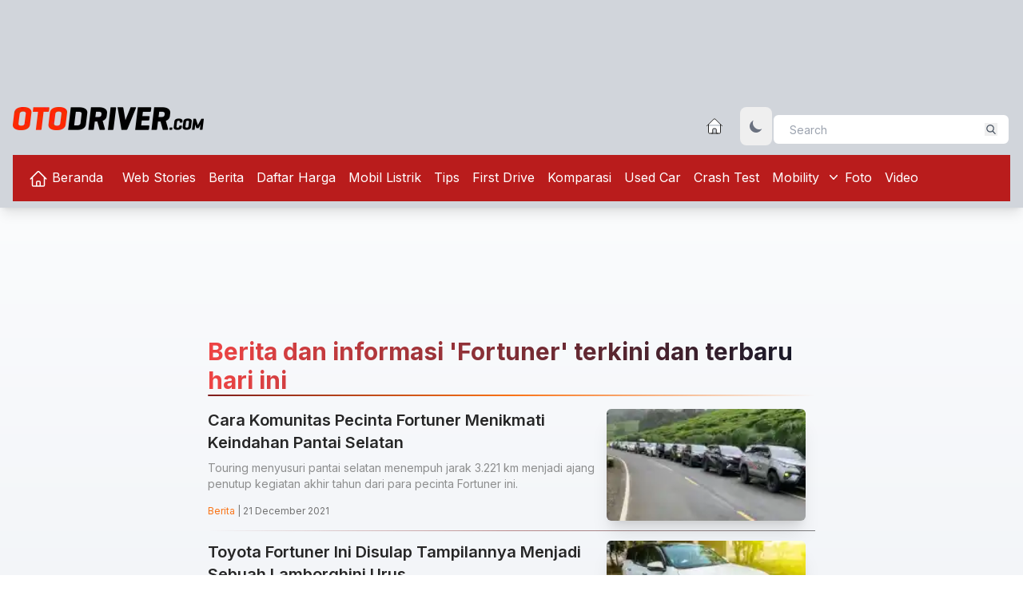

--- FILE ---
content_type: text/html; charset=utf-8
request_url: https://www.google.com/recaptcha/api2/aframe
body_size: 265
content:
<!DOCTYPE HTML><html><head><meta http-equiv="content-type" content="text/html; charset=UTF-8"></head><body><script nonce="1fytorrO0IvAqcYpu1IZvw">/** Anti-fraud and anti-abuse applications only. See google.com/recaptcha */ try{var clients={'sodar':'https://pagead2.googlesyndication.com/pagead/sodar?'};window.addEventListener("message",function(a){try{if(a.source===window.parent){var b=JSON.parse(a.data);var c=clients[b['id']];if(c){var d=document.createElement('img');d.src=c+b['params']+'&rc='+(localStorage.getItem("rc::a")?sessionStorage.getItem("rc::b"):"");window.document.body.appendChild(d);sessionStorage.setItem("rc::e",parseInt(sessionStorage.getItem("rc::e")||0)+1);localStorage.setItem("rc::h",'1768718978126');}}}catch(b){}});window.parent.postMessage("_grecaptcha_ready", "*");}catch(b){}</script></body></html>